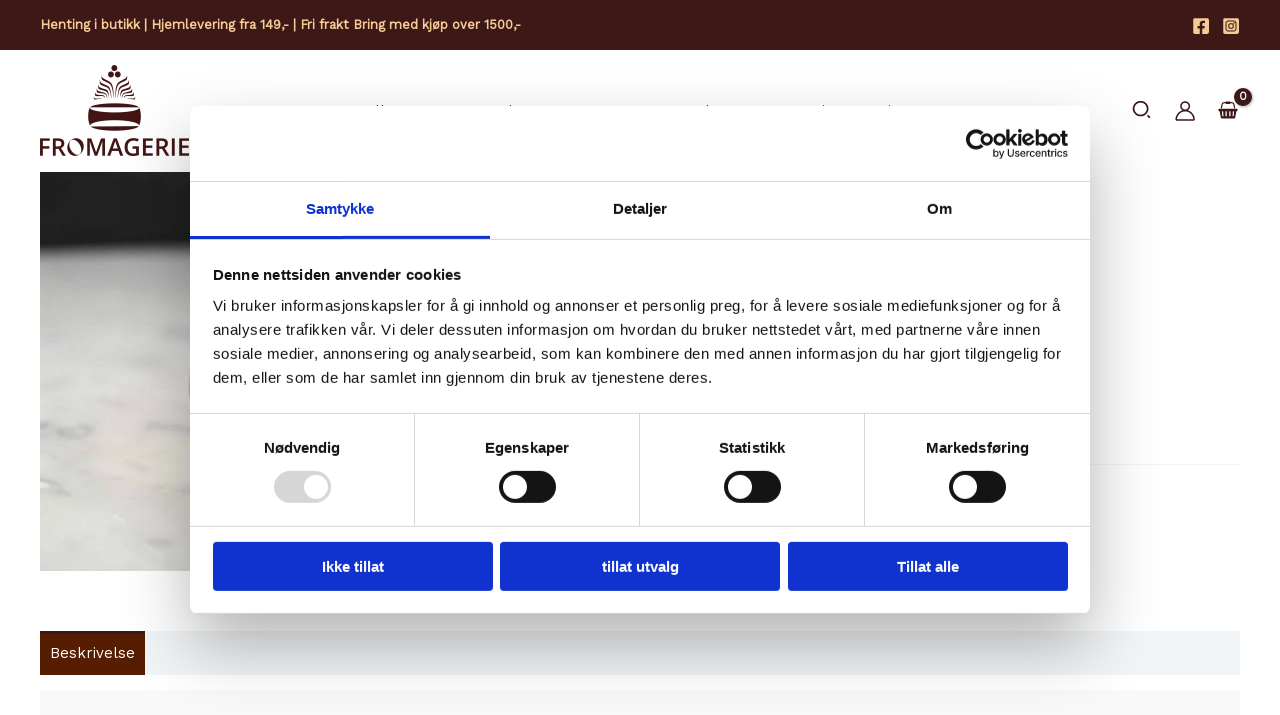

--- FILE ---
content_type: text/css
request_url: https://fromagerie.no/wp-content/uploads/uag-plugin/assets/20000/uag-css-20089.css?ver=1766767065
body_size: 902
content:
.uag-blocks-common-selector{z-index:var(--z-index-desktop) !important}@media (max-width: 976px){.uag-blocks-common-selector{z-index:var(--z-index-tablet) !important}}@media (max-width: 767px){.uag-blocks-common-selector{z-index:var(--z-index-mobile) !important}}
.uagb-tax-not-available{padding:10px;border:1px solid;text-align:center}.uagb-layout-list .uagb-list-wrap{margin-left:10px}.uagb-taxonomy__outer-wrap{margin-bottom:20px}ul.uagb-taxonomy-list-children{margin-bottom:0}.uagb-tax-link h1,.uagb-tax-link h2,.uagb-tax-link h3,.uagb-tax-link h4,.uagb-tax-link h5,.uagb-tax-link h6{margin-top:unset}
.uagb-block-ce141577.uagb-taxonomy__outer-wrap.uagb-layout-grid{display: grid;grid-template-columns: repeat(3, 1fr);grid-column-gap: 20px;grid-row-gap: 20px;}.uagb-block-ce141577.uagb-layout-grid .uagb-taxomony-box{padding-left: 20px;padding-right: 20px;padding-top: 20px;padding-bottom: 20px;grid-column-gap: 20px;background-color: #f5f5f5;text-align: center;box-shadow: 0px 0px   #00000070 ;}.uagb-block-ce141577.uagb-layout-grid .uagb-tax-title{letter-spacing: 0px;color: #3b3b3b;margin-bottom: 5px;}.uagb-block-ce141577.uagb-layout-grid .uagb-tax-link{color: #777777;}.uagb-block-ce141577.uagb-layout-list .uagb-tax-list{list-style: disc;color: #3b3b3b;}.uagb-block-ce141577.uagb-layout-list .uagb-tax-list:hover{color: #3b3b3b;}.uagb-block-ce141577.uagb-layout-list .uagb-tax-link-wrap:hover{color: #3b3b3b;}.uagb-block-ce141577.uagb-layout-list .uagb-tax-list a.uagb-tax-link{color: #3b3b3b;}.uagb-block-ce141577.uagb-layout-list .uagb-tax-list a.uagb-tax-link:hover{color: #3b3b3b;}.uagb-block-ce141577.uagb-layout-list .uagb-tax-list .uagb-tax-link-wrap{margin-bottom: 10px;}.uagb-block-ce141577 .uagb-taxonomy-wrap.uagb-layout-grid{display: grid;grid-template-columns: repeat(3, 1fr);grid-column-gap: 20px;grid-row-gap: 20px;}.uagb-block-ce141577 .uagb-layout-grid .uagb-taxomony-box{padding-left: 20px;padding-right: 20px;padding-top: 20px;padding-bottom: 20px;grid-column-gap: 20px;background-color: #f5f5f5;text-align: center;box-shadow: 0px 0px   #00000070 ;}.uagb-block-ce141577 .uagb-layout-grid .uagb-tax-title{letter-spacing: 0px;color: #3b3b3b;margin-bottom: 5px;}.uagb-block-ce141577 .uagb-layout-grid .uagb-tax-link{color: #777777;}.uagb-block-ce141577 .uagb-layout-list .uagb-tax-list{list-style: disc;color: #3b3b3b;}.uagb-block-ce141577 .uagb-layout-list .uagb-tax-list:hover{color: #3b3b3b;}.uagb-block-ce141577 .uagb-layout-list .uagb-tax-list a.uagb-tax-link{color: #3b3b3b;}.uagb-block-ce141577 .uagb-layout-list .uagb-tax-list a.uagb-tax-link:hover{color: #3b3b3b;}.uagb-block-ce141577 .uagb-layout-list .uagb-tax-list .uagb-tax-link-wrap{margin-bottom: 10px;}.uagb-block-ce141577.uagb-layout-list .uagb-tax-separator:hover{border-top-color: #b2b4b5;}.uagb-block-ce141577 .uagb-taxomony-box{border-top-width: 1px;border-left-width: 1px;border-right-width: 1px;border-bottom-width: 1px;border-top-left-radius: 3px;border-top-right-radius: 3px;border-bottom-left-radius: 3px;border-bottom-right-radius: 3px;border-color: #E0E0E0;border-style: solid;}.uagb-block-ce141577 .uagb-taxomony-box:hover{border-color: #E0E0E0;}@media only screen and (max-width: 976px) {.uagb-block-ce141577.uagb-taxonomy-wrap.uagb-layout-grid{grid-template-columns: repeat(2, 1fr);}.uagb-block-ce141577.uagb-taxonomy__outer-wrap.uagb-layout-grid{grid-template-columns: repeat(2, 1fr);}.uagb-block-ce141577.uagb-layout-grid .uagb-taxomony-box{padding-left: 15px;padding-right: 15px;padding-top: 15px;padding-bottom: 15px;}.uagb-block-ce141577 .uagb-taxomony-box{border-style: solid;border-color: #E0E0E0;}}@media only screen and (max-width: 767px) {.uagb-block-ce141577.uagb-taxonomy__outer-wrap.uagb-layout-grid{grid-template-columns: repeat(1, 1fr);}.uagb-block-ce141577.uagb-layout-grid .uagb-taxomony-box{padding-left: 15px;padding-right: 15px;padding-top: 15px;padding-bottom: 15px;}.uagb-block-ce141577 .uagb-taxomony-box{border-style: solid;border-color: #E0E0E0;}}